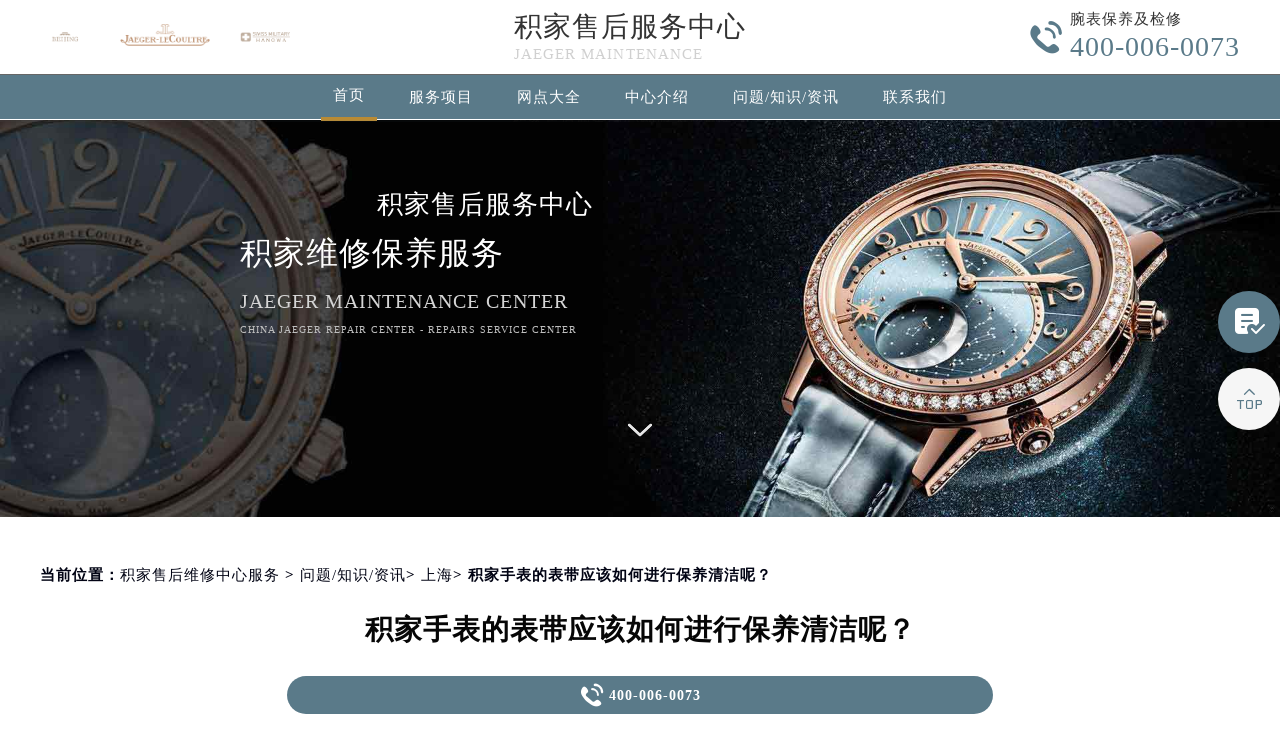

--- FILE ---
content_type: text/html; charset=UTF-8
request_url: http://www.jaegerfw.com/problems/1452.html
body_size: 13189
content:
<!DOCTYPE html>
<html>
<head>
<meta charset="utf-8">
<title>积家手表的表带应该如何进行保养清洁呢？ - | 积家(中国)</title>
<meta name="keywords" content="积家,问题/知识/资讯,上海,问题/知识/资讯" />
<meta name="description" content="积家维修中心分享：全新超薄月相自家机芯腕表搭载FC-702机芯，该机芯完全由积家自主设计、生产和组装。为在24款自家机芯的基础上创造新成员，积家从标志性的月相机芯中吸取灵感。机芯经过重新设计，月相和日期显示分居两侧，且均可通过表冠进行调校。FC-702机芯装饰所有积家自家机芯均具备的著名鱼鳞纹和日内瓦纹。" />
<!--<link rel="profile" href="https://gmpg.org/xfn/11">-->
<link type="image/x-icon" href="/wp-content/themes/Jaeger/assets/images/baidafeili.ico" rel="shortcut icon external nofollow" />
<!-- 禁止百度转码 -->
<meta http-equiv="Cache-Control" content="no-siteapp">
<!--自适应适配声明-->
<meta name="applicable-device"content="pc,mobile">
<meta name="viewport" content="width=device-width,minimum-scale=1.0,maximum-scale=1.0,user-scalable=no">
<link rel= "stylesheet"  href= "/wp-content/themes/Jaeger/assets/css/iconfont.css"  type= "text/css"  media= "screen"  />
<link rel= "stylesheet"  href= "/wp-content/themes/Jaeger/assets/css/swiper.min.css"  type= "text/css"  media= "screen"  />
<link rel= "stylesheet"  href= "/wp-content/themes/Jaeger/assets/css/index.css"  type= "text/css"  media= "screen"  />
<script src="/wp-content/themes/Jaeger/assets/js/jquery1.7.2.js" type="text/javascript" charset="utf-8"></script>
<script type="text/javascript" src="/wp-content/themes/Jaeger/assets/js/touchslide.js"></script>
<script type="text/javascript" src="/wp-content/themes/Jaeger/assets/js/superslide.js"></script>
<script type="text/javascript" src="/wp-content/themes/Jaeger/assets/js/zhengli.js"></script>
<script src="/wp-content/themes/Jaeger/assets/js/swiper.min.js" type="text/javascript" charset="utf-8"></script>
</head>
<body>
<header class="header">
<div class="top"> 
	<div class="w1200 flex df czjz wrap">
        <div class="top_cen flex czjz">
            <img src="/skin/Fine/images/pp_tp_siwoqicai.png" alt="积家售后维修服务中心" title="积家售后维修服务中心">
            <a href="/"><img src="/wp-content/themes/Jaeger/assets/images/logo/pp_tp_baida.png" title="积家售后维修服务中心" alt="积家售后维修服务中心" /></a>
            <img src="/skin/Fine/images/pp_tp_ruishicai.png" alt="积家售后维修服务中心" title="积家售后维修服务中心">
        </div>
        <div class="top_fl flex wrap column">
            <h1 class="mdsize"><a href="http://www.jaegerfw.com/" class="mdsize" title="积家售后维修中心服务">积家售后服务中心</a></h1>
            <p class="smsize">Jaeger maintenance</p>
        </div>
    	<div class="topflone1 flex czjz sjshow">
            <span class="icon iconfont">&#xe653;</span>
            <p class="pcshow">菜单</p>
        </div>
        <div class="top_fr flex ydq pcshow">
            <div class="top_frty flex spjz czjz wrap">
            	<div class="top_frtya">
               	<span class="hrefTel icon iconfont top_fr001">&#xe6dc;</span>
                </div>
                <div class="top_frtyb flex wrap column">
					<p class="smsize">腕表保养及检修</p><span class="mdsize showTel">400-006-0073</span> 
                </div>
            </div>
        </div>
    </div>
</div>
<!--导航-->
<div class="nav">
    <ul class="nav_ul w1200 flex spjz czjz wrap" id="nav_ul_smy">
      	<li id="nav_img_smy">
			<a href="/" class="flex spjz czjz wrap">
				<img src="/skin/Fine/images/pp_tp_siwoqicai.png" alt="积家售后维修服务中心" title="积家售后维修服务中心">
				<img src="/wp-content/themes/Jaeger/assets/images/logo/pp_tp_baidabai.png" title="积家售后维修服务中心" alt="积家售后维修服务中心">
				<img src="/skin/Fine/images/pp_tp_ruishicai.png" alt="积家售后维修服务中心" title="积家售后维修服务中心">
			</a>
		</li>
        <li class="m"> <a href="/" class="nava smsize" title="首页-积家售后服务中心">首页</a> </li>
        <li class="m"> 
        	<a href="http://www.jaegerfw.com/Items/" title="积家手表维修点售后服务中心" class="nava smsize">服务项目</a> 
        </li>
        <li class="m"> 
        	<a href="http://www.jaegerfw.com/Network/" title="积家售后维修服务中心地址" class="nava smsize">网点大全</a></li>
        <li class="m"> 
        	<a href="http://www.jaegerfw.com/problems/75.html" title="中心介绍-积家手表官方售后服务网点" class="nava smsize">中心介绍</a>
        </li>
        <li class="m"> <a href="http://www.jaegerfw.com/Problems/" title="常见问题-积家手表官方维修中心" class="nava smsize">问题/知识/资讯</a> </li>
        <li class="m"> 
        	<a href="http://www.jaegerfw.com/AddressPhone/" title="积家官方售后服务中心" class="nava smsize">联系我们</a> 
        </li>
      <li id="nav_tel_smy"><a class="smsize hrefTel showTel">400-006-0073</a></li>
    </ul>
    <div class="clear"></div>
</div>
<!--服务提示开始-->
    <div class="topbtm">
        <div class="topbtmcon flex df czjz">
            <div class=""></div>
            <a href="#visit_process_list_outter" title="积家手表维修点售后服务中心"><p class="smsize">积家售后服务中心竭诚为您服务！</p></a>
            <span class="iconfont gbtopbtm"></span>
        </div>
    </div>     
    <!--服务提示结束-->
	<div class="clear"></div>
</header>
<!--banner图-->
<div class="banner">
    <ul class="pic">
    	<li> 
            <div class="sjpcimg">
            	<img src="/wp-content/themes/Jaeger/assets/images/banner.jpg" alt="积家手表维修点售后服务中心" title="积家维修服务中心"/>
                <img src="/wp-content/themes/Jaeger/assets/images/bannersj.jpg" alt="积家手表维修点售后服务中心" title="积家维修服务中心"/>
            </div>
            <div class="w1200">
                <div class="ban_info">
                    <div class="ban_info_top">
                        <strong class="bjb">积家售后服务中心</strong>
                        <p> <span>积家维修保养服务</span> <span class="sjshow">Jaeger maintenance center</span> <span class="pcshow">China Jaeger repair center - Repairs service center </span> </p>
                    </div>
                </div>
            </div>
        </li>
    </ul>
    <a href="#p01" class="xjtwrap">
        <img src="/wp-content/themes/Jaeger/assets/images/xjt.png" class="xjt" alt="积家官方售后服务中心" title="积家维修服务中心"/>
    </a>
</div>
<!-- 导航 -->
<div class="dhwrap">
    <div class="dhcon flex czjz column">
        <div class="topcenimgwrap flex spjz czjz wrap">
			<img src="/skin/Fine/images/pp_tp_siwoqicai.png" title="积家售后维修服务中心" alt="积家售后维修服务中心"/>
            <img src="/wp-content/themes/Jaeger/assets/images/logo/pp_tp_baida.png" alt="积家售后维修服务中心" title="积家售后维修服务中心"/>
			<img src="/skin/Fine/images/pp_tp_ruishicai.png" title="积家售后维修服务中心" alt="积家售后维修服务中心"/>
        </div>
        <div class="navrel">
            <!-- Swiper -->
            <div class="swiper-jx swiper-nav">
                <div class="swiper-wrapper">
                    <div class="swiper-slide">
                        <a href="http://www.jaegerfw.com/Items/" title="积家售后服务中心">
                            <div class="jximgwrap">
                                <img src="/wp-content/themes/Jaeger/assets/images/d1.jpg" alt="服务项目-积家手表维修点售后服务中心" title="服务项目-积家售后服务中心">
                            </div>
                            <h3>服务项目</h3>
                        </a>
                    </div>
                    <div class="swiper-slide">
                        <a href="http://www.jaegerfw.com/Network/" title="积家售后服务中心">
                            <div class="jximgwrap">
                                <img src="/wp-content/themes/Jaeger/assets/images/d3.jpg" alt="网点大全-积家售后维修服务中心地址" title="网点大全-积家售后服务中心">
                            </div>
                            <h3>网点大全</h3>
                        </a>
                    </div>
                    <div class="swiper-slide">
                        <a href="http://www.jaegerfw.com/Problems/" title="常见问题-积家售后服务中心">
                            <div class="jximgwrap">
                                <img src="/wp-content/themes/Jaeger/assets/images/d4.jpg" alt="常见问题-积家官方售后服务中心" title="常见问题-积家售后服务中心">
                            </div>
                            <h3>知识/资讯</h3>
                        </a>
                    </div>
                    <div class="swiper-slide">
                        <a href="http://www.jaegerfw.com/problems/75.html" title="中心介绍-积家售后服务中心">
                            <div class="jximgwrap">
                                <img src="/wp-content/themes/Jaeger/assets/images/d2.jpg" alt="中心介绍-积家官方售后服务中心" title="中心介绍-积家售后服务中心">
                            </div>
                            <h3>中心介绍</h3>
                        </a>
                    </div>
                    <div class="swiper-slide">
                        <a href="http://www.jaegerfw.com/AddressPhone/" title="积家客户服务中心">
                            <div class="jximgwrap">
                                <img src="/wp-content/themes/Jaeger/assets/images/d3.jpg" alt="积家维修中心" title="积家客户服务中心">
                            </div>
                            <h3>联系我们</h3>
                        </a>
                    </div>
                </div>
                <!-- Add Pagination -->
                <div class="swiper-pagination"></div>
            </div>
            <div class="navinfoo">
                <div class="navone">
                    <a href="http://www.jaegerfw.com/" class="smsize" title="首页-积家维修服务中心">首页</a>
                    <a href="http://www.jaegerfw.com/bjwxzx/" class="flex czjz smsize" title="北京积家维修服务中心">北京积家维修服务中心</a>
                    <a href="http://www.jaegerfw.com/shwxzx/" class="flex czjz smsize" title="上海积家维修服务中心">上海积家维修服务中心</a>
                    <a href="http://www.jaegerfw.com/gzwxzx/" class="flex czjz smsize" title="广州积家维修服务中心">广州积家维修服务中心</a>
                    <a href="http://www.jaegerfw.com/szwxzx/" class="flex czjz smsize" title="深圳积家维修服务中心">深圳积家维修服务中心</a>
                    <a href="http://www.jaegerfw.com/tjwxzx/" class="flex czjz smsize" title="天津积家维修服务中心">天津积家维修服务中心</a>
                    <a href="http://www.jaegerfw.com/cdwxzx/" class="flex czjz smsize" title="成都积家维修服务中心">成都积家维修服务中心</a>
                </div>
                <div class="navone">
                    <h3>营业时间</h3>
                    <span>客服：7:00-22:00</span>
                    <span>门店：09:00-19:30</span>
                </div>
                <div class="navone">
                    <a href="/AddressPhone/" title="积家售后服务中心">联系我们</a>
                    <a href="tel:4000060073" rel="nofollow" class="hrefTel showTel"  title="400-006-0073-积家售后服务中心">400-006-0073</a>
                </div>
            </div>
            <div class="gylj flex czjz spjz">
                <a href="javascript:void(0)" rel="nofollow" class="showzjtc" title="在线预约-积家手表维修点售后服务中心">在线预约</a>
                <a href="http://www.jaegerfw.com/Items/" title="积家手表维修点售后服务中心">探索更多</a>
            </div>
        </div>
        <img src="/wp-content/themes/Jaeger/assets/images/gb.png" class="gbnav" alt="积家售后服务中心" title="积家手表官方售后服务"/>
    </div>
</div>
<div class="clear" id="p01"></div>
<script src="/wp-content/themes/Jaeger/assets/js/head.js" type="text/javascript" charset="utf-8"></script><!--当前位置-->
<link rel="stylesheet" type="text/css" href="/wp-content/themes/Jaeger/assets/css/jquery.fancybox.min.css">
<div class="cjwt04 w1200 flex czjz wrap">
	<div class="p06 smsize">
    	<!--position--> 
		当前位置：<a href="http://www.jaegerfw.com" title="积家售后维修中心服务">积家售后维修中心服务</a> 	&gt;   
		<a href="http://www.jaegerfw.com/problems/">问题/知识/资讯</a>&gt; <a href="http://www.jaegerfw.com/problems/shanghai/">上海</a>&gt; 积家手表的表带应该如何进行保养清洁呢？   
    </div>
</div> 
<div class="wzy w1200 flex spjz czjz wrap column">
	<h1 class="mdsize">积家手表的表带应该如何进行保养清洁呢？</h1>
</div>
<div class="wzy02 flex df czjz wrap w1200">
	<div class="wzy02a flex df czjz wrap">
    	<div class="wzy02a01 flex df czjz wrap">
            <img src="/skin/Fine/images/pp_tp_siwoqicai.png" title="积家售后维修服务中心" alt="积家售后维修服务中心"/>
        	<img src="/wp-content/themes/Jaeger/assets/images/logo/pp_tp_baida.png" alt="积家售后服务中心" title="积家售后服务中心"/>
            <img src="/skin/Fine/images/pp_tp_ruishicai.png" title="积家售后维修服务中心" alt="积家售后维修服务中心"/>
        </div>
        <p class="wzy02a02 smsize">
        	&nbsp; &nbsp; 积家维修中心分享：全新超薄月相自家机芯腕表搭载FC-702机芯，该机芯完全由积家自主设计、生产和组装。为在24款自家机芯的基础上创造新成员，积家从标志性的月相机芯中吸取灵感。机芯经过重新设计，…        </p>
    </div>
    <div class="wzy02b flex df czjz wrap">
    	<div class="wzy02b01 flex spjz czjz wrap">
        	<div class="wzy02b01a flex spjz czjz wrap">
            	<img src="/wp-content/themes/Jaeger/assets/images/d11.png" />
            </div>
            <span class="smsize">            601 次</span>
        </div>
        <div class="wzy02b02 flex spjz czjz wrap">
        	<div class="wzy02b02a flex spjz czjz wrap icon iconfont">
            	&#xe600;
            </div>
            <span class="smsize">2022-10-26</span>
        </div>
    </div>
</div>
<div class="p05lis flex df wrap w1200">
    <div class="p05lis_a">  
        <div class="p05lis_a01 flex czjz wrap smsize wenzhang">
        	<p>&nbsp; &nbsp; <a href="http://www.jaegerfw.com" target="_blank" rel="noopener"><strong><span class='wp_keywordlink'><a href="http://www.jaegerfw.com/" title="积家维修" target="_blank">积家维修</a></span>中心</strong></a>分享：全新超薄月相自家机芯腕表搭载FC-702机芯，该机芯完全由积家自主设计、生产和组装。为在24款自家机芯的基础上创造新成员，积家从标志性的月相机芯中吸取灵感。机芯经过重新设计，月相和日期显示分居两侧，且均可通过表冠进行调校。FC-702机芯装饰所有积家自家机芯均具备的著名鱼鳞纹和日内瓦纹。<br />
&nbsp;&nbsp;&nbsp;&nbsp;&nbsp;&nbsp;&nbsp;&nbsp;1.当皮表带久了，除了会产生异味外，变硬也是常见的问题。若表带长时间处于潮湿的环境下会加速它的硬化速度，身上的汗液也会侵蚀皮质，让表带变形、硬化甚至断裂。因此除了平时保养外，在表带硬化时不要去掰它，去更换一个表带是明智的选择。何乐而不为呢。</p>
<p>
	&nbsp;&nbsp;&nbsp;&nbsp;&nbsp;&nbsp;&nbsp;&nbsp;2.用牙刷沾上一点肥皂水，反复刷洗脏污之处，再用一块干净的布擦擦就行了。为避免肥皂水进入手表带内，整个过程最好在一分钟内完成。此外我们可在表带上涂些皮革油，皮革油对表带有保护效果，可以使我们的表带不受到腐蚀。
</p>
<p style="text-align:center;">
	<img decoding="async" loading="lazy" src="/wp-content/uploads/2022/10/20221026140922_31538.jpg" alt="积家手表的表带应该如何进行保养清洁呢（图）" width="677" height="593" title="积家手表的表带应该如何进行保养清洁呢（图）" align="" />
</p>
<p>&nbsp;&nbsp;&nbsp;&nbsp;&nbsp;&nbsp;&nbsp;&nbsp;3.戴着舒适是皮带最吸引人的地方，但保养不易也是一烦。建议消费者在冬天才戴皮带，夏天或运动后都容易出汗，能不戴就不戴，若真要配戴也要将汗擦干再戴上，以延长皮表带的使用期限，此外，皮带表的配戴本身就是一个不断磨损拉扯的过程，如果能好好保护的话自然能戴更长的时间。<br />
&nbsp; &nbsp; &nbsp; &nbsp; 通过以上内容想必大家也都了解到了积家手表的处理方法，若是大家想进一步了解积家手表更多维修保养的知识，可以拨打我们的积家维修中心的服务热线进行咨询。同时积家维修中心人员也将竭诚为您服务！</p>
            <!--腕表时光公众号-->
            <div class="gzh">
                <img src="http://gonggong.rjzbfw.com/images/wtzzz/gz/wtzzzbaigg.png" title="腕表时光，一站式腕表服务平台！服务涵盖售后、保养、定制、回收与买卖。" alt="腕表时光，一站式腕表服务平台！服务涵盖售后、保养、定制、回收与买卖。">
            </div>
            <div class="wzy03 flex czjz wrap column">
            	<h3 class="mdsize">积家服务中心</h3>
                <div class="ghpjzzy01">
                    <span>&nbsp;</span>
                </div>
                <p class="smsize">
                	<span class="smsize">本文tag：&nbsp;</span><span class="smsize"><a href="http://www.jaegerfw.com/tag/patekwatch/" rel="tag">积家</a></span><br />
                    <a href="http://www.jaegerfw.com/bjwxzx/" title="点此进入北京积家售后服务中心详情页">北京积家售后服务中心</a>服务地址：北京市朝阳区维修保养服务中心<br />
                    <a href="http://www.jaegerfw.com/bjwxzx/" title="点此进入北京积家售后服务中心详情页">北京积家售后服务中心</a>服务地址：北京市东城区维修保养服务中心<br />
                    <a href="http://www.jaegerfw.com/shwxzx/" title="点此进入上海积家售后服务中心详情页">上海积家售后服务中心</a>服务地址：上海市徐汇区维修保养服务中心<br />
                    <a href="http://www.jaegerfw.com/shwxzx/" title="点此进入上海积家售后服务中心详情页">上海积家售后服务中心</a>服务地址：上海市徐汇区维修保养服务中心<br />
                    <a href="http://www.jaegerfw.com/gzwxzx/" title="点此进入广州积家售后服务中心详情页">广州积家售后服务中心</a>服务地址：广州市天河区保养服务中心<br />
                    <a href="http://www.jaegerfw.com/szwxzx/" title="点此进入深圳积家售后服务中心详情页">深圳积家售后服务中心</a>服务地址：深圳市罗湖区保养服务中心<br />
                    <a href="http://www.jaegerfw.com/tjwxzx/" title="点此进入天津积家售后服务中心详情页">天津积家售后服务中心</a>服务地址：天津市和平区维修保养服务中心<br />
                    <a href="http://www.jaegerfw.com/cdwxzx/" title="点此进入成都积家售后服务中心详情页">成都积家售后服务中心</a>服务地址：成都市锦江区维修中心<br />服务专线：<a href="tel:4000060073" rel="nofollow" class="hrefTel smsize"><font class="smsize showTel">400-006-0073</font></a><br />本页链接：<a href="http://www.jaegerfw.com/problems/1452.html" class="hrefTel smsize">http://www.jaegerfw.com/problems/1452.html</a>
                </p>
            </div>
            <div class="clear"></div>
            <div class="zr_06b_ac">
                <div class="zr_06b_ac_a smsize">上一篇: <a href="http://www.jaegerfw.com/problems/1448.html" rel="prev">积家手表的日常佩戴注意事项有哪些呢？</a></div>
                <div class="zr_06b_ac_a smsize">下一篇: <a href="http://www.jaegerfw.com/problems/1455.html" rel="next">积家手表维修时候的清洗方法有哪些呢？</a></div>
            </div>
			<!--相关文章推荐开始-->
<div class="more-from-cat"><h3>相关文章</h3><ul><li><a href="http://www.jaegerfw.com/problems/shanghai/15143.html" title="积家一个月误差5分钟">积家一个月误差5分钟</a></li><li><a href="http://www.jaegerfw.com/problems/shanghai/15103.html" title="积家表盘生锈处理方法是什么">积家表盘生锈处理方法是什么</a></li><li><a href="http://www.jaegerfw.com/problems/shanghai/15064.html" title="积家腕表脏了解决方法">积家腕表脏了解决方法</a></li><li><a href="http://www.jaegerfw.com/problems/shanghai/15038.html" title="积家手表进灰了如何处理">积家手表进灰了如何处理</a></li><li><a href="http://www.jaegerfw.com/problems/shanghai/15027.html" title="积家表带掉色解决办法盘点">积家表带掉色解决办法盘点</a></li><li><a href="http://www.jaegerfw.com/problems/shanghai/15004.html" title="积家手表脏了是什么原因">积家手表脏了是什么原因</a></li><li><a href="http://www.jaegerfw.com/problems/shanghai/14973.html" title="积家手表表壳有划痕处理方法详解">积家手表表壳有划痕处理方法详解</a></li><li><a href="http://www.jaegerfw.com/problems/shanghai/14939.html" title="积家手表偷停处理技巧大全">积家手表偷停处理技巧大全</a></li><li><a href="http://www.jaegerfw.com/problems/shanghai/14912.html" title="积家手表表针不走了解决方法大全">积家手表表针不走了解决方法大全</a></li><li><a href="http://www.jaegerfw.com/problems/shanghai/14874.html" title="积家手表进水了解决方法深度解析">积家手表进水了解决方法深度解析</a></li></ul></div><!--相关文章推荐结束-->        </div>
    </div>
    <div class="p05lis_b">
    <div class="p05lis_byu flex spjz czjz wrap p05lis_bqieyu">
    	<div class="p05lis_ba smsize flex spjz czjz wrap"><div class="p05lis_baa flex spjz czjz wrap"><img src="/wp-content/themes/Jaeger/assets/images/bai02.png" /></div>积家保养</div>
        <div id="tab01s-container" class="swiper-container">
            <ul class="tab-bd swiper-wrapper">
                <li class="swiper-slide">  
                    <h3 class="p05la flex spjz czjz wrap smsize"><a href="http://www.jaegerfw.com/bjwxzx/" title="北京积家售后服务中心">北京积家售后服务中心</a></h3>
                    <div class="p05lis_bb"><a href="/bjwxzx/"><img src="/wp-content/themes/Jaeger/assets/images/bai02.jpg" title="北京积家售后服务中心" alt="北京积家售后指定维修中心" /></a></div>
                    <p class="p05lb smsize">北京积家售后服务中心位于北京市东城区维修保养服务中心，是积家维修保养服务网点,中心技师均接受国际化标准的职业培训....<a href="/bjwxzx/" class="smsize" title="点击查看北京积家售后服务中心">详情 &gt;</a></p> 
                </li>
                <li class="swiper-slide">
                    <h3 class="p05la flex spjz czjz wrap smsize"><a href="http://www.jaegerfw.com/shwxzx/" title="上海积家售后服务中心">上海积家售后服务中心</a></h3>
                    <div class="p05lis_bb"><a href="/shwxzx/"><img src="/wp-content/themes/Jaeger/assets/images/bai02.jpg" title="上海积家售后服务中心" alt="上海积家售后指定维修中心" /></a></div>
                    <p class="p05lb smsize">上海积家售后服务中心位于上海市徐汇区维修保养服务中心，是积家维修保养服务网点,中心技师均接受国际化标准的职业培训....<a href="/shwxzx/" class="smsize" title="点击查看上海积家售后服务中心">详情 &gt;</a></p> 
                </li>
                <li class="swiper-slide">
                    <h3 class="p05la flex spjz czjz wrap smsize"><a href="http://www.jaegerfw.com/gzwxzx/" title="广州积家售后服务中心">广州积家售后服务中心</a></h3>
                    <div class="p05lis_bb"><a href="/gzwxzx/"><img src="/wp-content/themes/Jaeger/assets/images/bai02.jpg" title="广州积家售后服务中心" alt="广州积家售后指定维修中心" /></a></div>
                    <p class="p05lb smsize">广州积家售后服务中心位于广州市天河区保养服务中心，是积家维修保养服务网点,中心技师均接受国际化标准的职业培训....<a href="/gzwxzx/" class="smsize" title="点击查看广州积家售后服务中心">详情 &gt;</a></p> 
                </li>
                <li class="swiper-slide">
                    <h3 class="p05la flex spjz czjz wrap smsize"><a href="http://www.jaegerfw.com/szwxzx/" title="深圳积家售后服务中心">深圳积家售后服务中心</a></h3>
                    <div class="p05lis_bb"><a href="/szwxzx/"><img src="/wp-content/themes/Jaeger/assets/images/bai02.jpg" title="深圳积家售后服务中心" alt="深圳积家售后指定维修中心" /></a></div>
                    <p class="p05lb smsize">深圳积家售后服务中心位于深圳市罗湖区保养服务中心，是积家维修保养服务网点,中心技师均接受国际化标准的职业培训....<a href="/szwxzx/" class="smsize" title="点击查看深圳积家售后服务中心">详情 &gt;</a></p> 
                </li>
                <li class="swiper-slide">
                    <h3 class="p05la flex spjz czjz wrap smsize"><a href="http://www.jaegerfw.com/tjwxzx/" title="天津积家售后服务中心">天津积家售后服务中心</a></h3>
                    <div class="p05lis_bb"><a href="/tjwxzx/"><img src="/wp-content/themes/Jaeger/assets/images/bai02.jpg" title="天津积家售后服务中心" alt="天津积家售后指定维修中心" /></a></div>
                    <p class="p05lb smsize">天津积家售后服务中心位于天津市和平区维修保养服务中心，是积家维修保养服务网点,中心技师均接受国际化标准的职业培训....<a href="/tjwxzx/" class="smsize" title="点击查看天津积家售后服务中心">详情 &gt;</a></p> 
                </li>
                <li class="swiper-slide">
                    <h3 class="p05la flex spjz czjz wrap smsize"><a href="http://www.jaegerfw.com/cdwxzx/" title="成都积家售后服务中心">成都积家售后服务中心</a></h3>
                    <div class="p05lis_bb"><a href="/cdwxzx/"><img src="/wp-content/themes/Jaeger/assets/images/bai02.jpg" title="成都积家售后服务中心" alt="成都积家售后指定维修中心" /></a></div>
                    <p class="p05lb smsize">成都积家售后服务中心位于成都市锦江区维修中心，是积家维修保养服务网点,中心技师均接受国际化标准的职业培训....<a href="/cdwxzx/" class="smsize" title="点击查看成都积家售后服务中心">详情 &gt;</a></p> 
                </li>
            </ul>  
        </div>
        <div class="p05lbyu">
            <div class="tab-hd">
                <div class="p05lg flex df czjz wrap tab01s">
                    <a href="http://www.jaegerfw.com/bjwxzx/" class="smsize on" title="北京积家售后服务中心">北京</a>
                    <a href="http://www.jaegerfw.com/shwxzx/" class="smsize" title="上海积家售后服务中心">上海</a>
                    <a href="http://www.jaegerfw.com/gzwxzx/" class="smsize" title="广州积家售后服务中心">广州</a>
                    <a href="http://www.jaegerfw.com/szwxzx/" class="smsize" title="深圳积家售后服务中心">深圳</a>
                    <a href="http://www.jaegerfw.com/tjwxzx/" class="smsize" title="天津积家售后服务中心">天津</a>
                    <a href="http://www.jaegerfw.com/cdwxzx/" class="smsize" title="成都积家售后服务中心">成都</a>
                </div>   
            </div>
        </div>
        <script type="text/javascript">
        	$(function () {
			  //swiperTab 是你导航的className,active是你当前状态的className
				//$('.tab01s > .p05lg > a').eq(0).addClass('on');
				//tabs('.tab01s > .p05lg > a','#tab01s-container','on');
				
				var tabsSwiper888 = new Swiper('#tab01s-container', {
					speed: 500,
					autoHeight: true,
					on: {
						slideChangeTransitionStart: function() {
							$(".tab01s .on").removeClass('on');
							$(".tab01s a").eq(this.activeIndex).addClass('on');
						}
					}
				})
				$(".tab01s a").on('click', function(e) {
					e.preventDefault()
					$(".tab01s .on").removeClass('on')
					$(this).addClass('on')
					tabsSwiper888.slideTo($(this).index())
				})
				
				
			});
        </script>
    </div>
    <div class="p05lis_byu flex spjz czjz wrap">
        <div class="p05lis_ba smsize flex spjz czjz wrap"><div class="p05lis_baa flex spjz czjz wrap"><img src="/wp-content/themes/Jaeger/assets/images/bai02.png" /></div>推荐阅读</div> 
        
        <div class="bai03_sideMenu bai03" id="bai03_sideMen002">
        	                <h3 class="bai03_sideh3 smsize flex df czjz wrap"><div class="bai03_bdspan smsize flex spjz czjz wrap"><span class="smsize">1</span></div><div class="bai03_bdspana smsize"><a href="http://www.jaegerfw.com/problems/beijing/2110.html" title="积家手表表壳出现划痕的处理方法是什么！" class="smsize">积家手表表壳出现划痕的处理方法是什么！</a></div><em></em></h3>
                <div class="bai03_sideMenuaa">
                    <div class="p05lis_bb"><img src="http://www.jaegerfw.com/wp-content/uploads/2023/07/03-3.jpg" title="积家手表表壳出现划痕的处理方法是什么！" alt="积家手表表壳出现划痕的处理方法是什么！" /></div>
                    <div class="bai03_sideMenuaa_a smsize">
	积家维修中心分享：“积家手表表壳出现划痕的处理方法是什么！”。积家手表其产品以高品质、高性能、高技术含量、高安全性能著称，备受消费者的青......<a href="http://www.jaegerfw.com/problems/beijing/2110.html" title="积家手表表壳出现划痕的处理方法是什么！" class="smsize">详情 &gt;</a></div>
                </div>
                            <h3 class="bai03_sideh3 smsize flex df czjz wrap"><div class="bai03_bdspan smsize flex spjz czjz wrap"><span class="smsize">2</span></div><div class="bai03_bdspana smsize"><a href="http://www.jaegerfw.com/problems/beijing/2060.html" title="积家手表进水解决方案有什么？" class="smsize">积家手表进水解决方案有什么？</a></div><em></em></h3>
                <div class="bai03_sideMenuaa">
                    <div class="p05lis_bb"><img src="http://www.jaegerfw.com/wp-content/uploads/2023/06/03.jpg" title="积家手表进水解决方案有什么？" alt="积家手表进水解决方案有什么？" /></div>
                    <div class="bai03_sideMenuaa_a smsize">
	积家维修中心分享：“积家手表进水解决方案有什么？”。作为一家知名的手表品牌，积家一直以来都以其高品质的产品受到消费者的喜爱。但是，即便是......<a href="http://www.jaegerfw.com/problems/beijing/2060.html" title="积家手表进水解决方案有什么？" class="smsize">详情 &gt;</a></div>
                </div>
                            <h3 class="bai03_sideh3 smsize flex df czjz wrap"><div class="bai03_bdspan smsize flex spjz czjz wrap"><span class="smsize">3</span></div><div class="bai03_bdspana smsize"><a href="http://www.jaegerfw.com/problems/75.html" title="积家维修保养服务中心介绍 | 积家" class="smsize">积家维修保养服务中心介绍 | 积家</a></div><em></em></h3>
                <div class="bai03_sideMenuaa">
                    <div class="p05lis_bb"><img src="http://www.jaegerfw.com/wp-content/uploads/2021/10/bai005.jpg" title="积家维修保养服务中心介绍 | 积家" alt="积家维修保养服务中心介绍 | 积家" /></div>
                    <div class="bai03_sideMenuaa_a smsize">




 
 


积家  维修服务中心 







积家  












积家从来没有改变世界，而是把它留给佩戴它的人。
积家 will never change the world.......<a href="http://www.jaegerfw.com/problems/75.html" title="积家维修保养服务中心介绍 | 积家" class="smsize">详情 &gt;</a></div>
                </div>
                            <h3 class="bai03_sideh3 smsize flex df czjz wrap"><div class="bai03_bdspan smsize flex spjz czjz wrap"><span class="smsize">4</span></div><div class="bai03_bdspana smsize"><a href="http://www.jaegerfw.com/problems/1536.html" title="积家手表进水不走怎么办？" class="smsize">积家手表进水不走怎么办？</a></div><em></em></h3>
                <div class="bai03_sideMenuaa">
                    <div class="p05lis_bb"><img src="http://www.jaegerfw.com/wp-content/uploads/2022/11/7-1.jpg" title="积家手表进水不走怎么办？" alt="积家手表进水不走怎么办？" /></div>
                    <div class="bai03_sideMenuaa_a smsize">　　一个喜欢长期使用的东西，除了习惯之外，一般人们对它都非常喜爱。正如我们现在人手一部手机一样，还有很多人喜欢带着表去旅行，但是又害怕手......<a href="http://www.jaegerfw.com/problems/1536.html" title="积家手表进水不走怎么办？" class="smsize">详情 &gt;</a></div>
                </div>
                            <h3 class="bai03_sideh3 smsize flex df czjz wrap"><div class="bai03_bdspan smsize flex spjz czjz wrap"><span class="smsize">5</span></div><div class="bai03_bdspana smsize"><a href="http://www.jaegerfw.com/problems/shenzhen/1792.html" title="积家手表机芯保养方法（手表机芯正确保养方法）" class="smsize">积家手表机芯保养方法（手表机芯正确保养方法）</a></div><em></em></h3>
                <div class="bai03_sideMenuaa">
                    <div class="p05lis_bb"><img src="http://www.jaegerfw.com/wp-content/uploads/2023/03/20220412142946.jpg" title="积家手表机芯保养方法（手表机芯正确保养方法）" alt="积家手表机芯保养方法（手表机芯正确保养方法）" /></div>
                    <div class="bai03_sideMenuaa_a smsize">积家维修中心分享：“积家手表机芯保养方法（手表机芯正确保养方法）”。手表发挥着精准计时的功能，精美手表的每次亮相都不会让表迷们所失望，流动......<a href="http://www.jaegerfw.com/problems/shenzhen/1792.html" title="积家手表机芯保养方法（手表机芯正确保养方法）" class="smsize">详情 &gt;</a></div>
                </div>
                            <h3 class="bai03_sideh3 smsize flex df czjz wrap"><div class="bai03_bdspan smsize flex spjz czjz wrap"><span class="smsize">6</span></div><div class="bai03_bdspana smsize"><a href="http://www.jaegerfw.com/problems/zhengzhou/2048.html" title="积家手表进入灰尘的维护方法（处理办法）" class="smsize">积家手表进入灰尘的维护方法（处理办法）</a></div><em></em></h3>
                <div class="bai03_sideMenuaa">
                    <div class="p05lis_bb"><img src="http://www.jaegerfw.com/wp-content/uploads/2023/06/20230618093936435.jpg" title="积家手表进入灰尘的维护方法（处理办法）" alt="积家手表进入灰尘的维护方法（处理办法）" /></div>
                    <div class="bai03_sideMenuaa_a smsize">
	 积家维修中心分享下：“积家手表进入灰尘的维护方法（处理办法）”。积家手表外观多样化，超受大众喜欢。手表盘是指手表上的刻度盘，用于显示相关......<a href="http://www.jaegerfw.com/problems/zhengzhou/2048.html" title="积家手表进入灰尘的维护方法（处理办法）" class="smsize">详情 &gt;</a></div>
                </div>
                            <h3 class="bai03_sideh3 smsize flex df czjz wrap"><div class="bai03_bdspan smsize flex spjz czjz wrap"><span class="smsize">7</span></div><div class="bai03_bdspana smsize"><a href="http://www.jaegerfw.com/problems/xiamen/2304.html" title="积家手表表带生锈怎么办？（积家手表去除锈迹的四种方法）" class="smsize">积家手表表带生锈怎么办？（积家手表去除锈迹的四种方法）</a></div><em></em></h3>
                <div class="bai03_sideMenuaa">
                    <div class="p05lis_bb"><img src="http://www.jaegerfw.com/wp-content/uploads/2023/09/03-3.jpg" title="积家手表表带生锈怎么办？（积家手表去除锈迹的四种方法）" alt="积家手表表带生锈怎么办？（积家手表去除锈迹的四种方法）" /></div>
                    <div class="bai03_sideMenuaa_a smsize">
	积家维修中心分享：“积家手表表带生锈怎么办？（积家手表去除锈迹的四种方法）”。积家手表作为一个高端手表品牌，在市场上备受关注。然而，即使......<a href="http://www.jaegerfw.com/problems/xiamen/2304.html" title="积家手表表带生锈怎么办？（积家手表去除锈迹的四种方法）" class="smsize">详情 &gt;</a></div>
                </div>
                            <h3 class="bai03_sideh3 smsize flex df czjz wrap"><div class="bai03_bdspan smsize flex spjz czjz wrap"><span class="smsize">8</span></div><div class="bai03_bdspana smsize"><a href="http://www.jaegerfw.com/problems/3072.html" title="积家手表走时不准应该怎么办?(走时不准的处理方法)" class="smsize">积家手表走时不准应该怎么办?(走时不准的处理方法)</a></div><em></em></h3>
                <div class="bai03_sideMenuaa">
                    <div class="p05lis_bb"><img src="http://www.jaegerfw.com/wp-content/uploads/2024/04/1683792576801.png" title="积家手表走时不准应该怎么办?(走时不准的处理方法)" alt="积家手表走时不准应该怎么办?(走时不准的处理方法)" /></div>
                    <div class="bai03_sideMenuaa_a smsize">
	积家售后服务中心为您分享：“积家手表走时不准应该怎么办?(走时不准的处理方法)”。积家手表走时不准可能由多种原因引起，针对这一问题，下面为大......<a href="http://www.jaegerfw.com/problems/3072.html" title="积家手表走时不准应该怎么办?(走时不准的处理方法)" class="smsize">详情 &gt;</a></div>
                </div>
                            <h3 class="bai03_sideh3 smsize flex df czjz wrap"><div class="bai03_bdspan smsize flex spjz czjz wrap"><span class="smsize">9</span></div><div class="bai03_bdspana smsize"><a href="http://www.jaegerfw.com/problems/shanghai/3840.html" title="积家腕表刻度意外脱落？专业应对策略在这里" class="smsize">积家腕表刻度意外脱落？专业应对策略在这里</a></div><em></em></h3>
                <div class="bai03_sideMenuaa">
                    <div class="p05lis_bb"><img src="http://www.jaegerfw.com/wp-content/uploads/2024/11/njMgfq4312.jpg" title="积家腕表刻度意外脱落？专业应对策略在这里" alt="积家腕表刻度意外脱落？专业应对策略在这里" /></div>
                    <div class="bai03_sideMenuaa_a smsize">【积家保养】在一个风和日丽的下午，张先生小心翼翼地从抽屉中取出那块承载着岁月记忆的积家手表，正准备调整时间，却惊讶地发现时标仿佛时间的逃......<a href="http://www.jaegerfw.com/problems/shanghai/3840.html" title="积家腕表刻度意外脱落？专业应对策略在这里" class="smsize">详情 &gt;</a></div>
                </div>
                            <h3 class="bai03_sideh3 smsize flex df czjz wrap"><div class="bai03_bdspan smsize flex spjz czjz wrap"><span class="smsize">10</span></div><div class="bai03_bdspana smsize"><a href="http://www.jaegerfw.com/problems/beijing/4096.html" title="积家手表生锈了解决方法大全（有效保养与修复指南）" class="smsize">积家手表生锈了解决方法大全（有效保养与修复指南）</a></div><em></em></h3>
                <div class="bai03_sideMenuaa">
                    <div class="p05lis_bb"><img src="http://www.jaegerfw.com/wp-content/uploads/2025/02/1uSZ94A1Cq.jpg" title="积家手表生锈了解决方法大全（有效保养与修复指南）" alt="积家手表生锈了解决方法大全（有效保养与修复指南）" /></div>
                    <div class="bai03_sideMenuaa_a smsize">【积家售后】在钟表的王国里，积家（JaegerLeCoultre）作为璀璨的明珠，其优雅与精准吸引了无数爱表人士的目光。然而，就像任何珍贵的宝石或艺术品......<a href="http://www.jaegerfw.com/problems/beijing/4096.html" title="积家手表生锈了解决方法大全（有效保养与修复指南）" class="smsize">详情 &gt;</a></div>
                </div>
                            <h3 class="bai03_sideh3 smsize flex df czjz wrap"><div class="bai03_bdspan smsize flex spjz czjz wrap"><span class="smsize">11</span></div><div class="bai03_bdspana smsize"><a href="http://www.jaegerfw.com/problems/guangzhou/4352.html" title="积家发条拧反了处理方法（手表维修的正确步骤与技巧）" class="smsize">积家发条拧反了处理方法（手表维修的正确步骤与技巧）</a></div><em></em></h3>
                <div class="bai03_sideMenuaa">
                    <div class="p05lis_bb"><img src="http://www.jaegerfw.com/wp-content/uploads/2025/03/5dLmve9vn.jpg" title="积家发条拧反了处理方法（手表维修的正确步骤与技巧）" alt="积家发条拧反了处理方法（手表维修的正确步骤与技巧）" /></div>
                    <div class="bai03_sideMenuaa_a smsize">【积家售后】在手表的世界里，积家（JaegerLeCoultre）是众多表迷心中的瑰宝。它不仅代表了瑞士制表工艺的巅峰，更以独特的设计和精准的走时赢得了......<a href="http://www.jaegerfw.com/problems/guangzhou/4352.html" title="积家发条拧反了处理方法（手表维修的正确步骤与技巧）" class="smsize">详情 &gt;</a></div>
                </div>
                    </div>
        <script>
            jQuery("#bai03_sideMen002").slide({titCell:".bai03_sideh3", targetCell:".bai03_sideMenuaa",effect:"slideDown",delayTime:300,trigger:"click"});
        </script>
        <div class="baiqie">
            <div class="baiqie_hd">
                <ul class="p05lis_d flex df czjz wrap">
                	<li class="smsize"><a class="smsize" title="积家维修" alt="积家维修" href="http://www.jaegerfw.com/tag/%e7%a7%af%e5%ae%b6%e7%bb%b4%e4%bf%ae/" target="_blank" rel="noopener noreferrer">积家维修</a></li><li class="smsize"><a class="smsize" title="积家，手表发展史" alt="积家，手表发展史" href="http://www.jaegerfw.com/tag/%e7%a7%af%e5%ae%b6%ef%bc%8c%e6%89%8b%e8%a1%a8%e5%8f%91%e5%b1%95%e5%8f%b2/" target="_blank" rel="noopener noreferrer">积家，手表发展史</a></li><li class="smsize"><a class="smsize" title="积家售后" alt="积家售后" href="http://www.jaegerfw.com/tag/%e7%a7%af%e5%ae%b6%e5%94%ae%e5%90%8e/" target="_blank" rel="noopener noreferrer">积家售后</a></li><li class="smsize"><a class="smsize" title="伯爵，更换表带" alt="伯爵，更换表带" href="http://www.jaegerfw.com/tag/%e4%bc%af%e7%88%b5%ef%bc%8c%e6%9b%b4%e6%8d%a2%e8%a1%a8%e5%b8%a6/" target="_blank" rel="noopener noreferrer">伯爵，更换表带</a></li><li class="smsize"><a class="smsize" title="积家，手表走时不准" alt="积家，手表走时不准" href="http://www.jaegerfw.com/tag/%e7%a7%af%e5%ae%b6%ef%bc%8c%e6%89%8b%e8%a1%a8%e8%b5%b0%e6%97%b6%e4%b8%8d%e5%87%86/" target="_blank" rel="noopener noreferrer">积家，手表走时不准</a></li><li class="smsize"><a class="smsize" title="积家，手表保养" alt="积家，手表保养" href="http://www.jaegerfw.com/tag/%e7%a7%af%e5%ae%b6%ef%bc%8c%e6%89%8b%e8%a1%a8%e4%bf%9d%e5%85%bb/" target="_blank" rel="noopener noreferrer">积家，手表保养</a></li>                </ul>
            </div>
        </div>
        <script type="text/javascript">jQuery(".baiqie").slide({ titCell:".baiqie_hd li",delayTime:200,interTime:3000,autoPlay:true });</script>
    </div>
    <div class="p05lis_byu flex spjz czjz wrap">
        <div class="p05lis_ba smsize flex spjz czjz wrap"><div class="p05lis_baa flex spjz czjz wrap"><img src="/wp-content/themes/Jaeger/assets/images/bai02.png" /></div>随机推荐</div> 
        <div class="tab-hd">
            <ul class="p05lis_bd flex spjz czjz wrap">
            					                	<li><a href="http://www.jaegerfw.com/problems/zhengzhou/12331.html" title="积家手表表针不走了解决方法盘点" class="smsize flex df czjz wrap"><div class="p05lis_bdspan smsize flex spjz czjz wrap"><span class="smsize">1</span></div><div class="p05lis_bdspana smsize">积家手表表针不走了解决方法盘点</div></a></li>
                                	<li><a href="http://www.jaegerfw.com/problems/guiyang/11688.html" title="积家手表外观有划痕解决技巧详解" class="smsize flex df czjz wrap"><div class="p05lis_bdspan smsize flex spjz czjz wrap"><span class="smsize">2</span></div><div class="p05lis_bdspana smsize">积家手表外观有划痕解决技巧详解</div></a></li>
                                	<li><a href="http://www.jaegerfw.com/problems/shanghai/11300.html" title="积家手表走时不准处理方法汇总" class="smsize flex df czjz wrap"><div class="p05lis_bdspan smsize flex spjz czjz wrap"><span class="smsize">3</span></div><div class="p05lis_bdspana smsize">积家手表走时不准处理方法汇总</div></a></li>
                                	<li><a href="http://www.jaegerfw.com/problems/shanghai/14407.html" title="积家手表表壳有划痕处理技巧盘点" class="smsize flex df czjz wrap"><div class="p05lis_bdspan smsize flex spjz czjz wrap"><span class="smsize">4</span></div><div class="p05lis_bdspana smsize">积家手表表壳有划痕处理技巧盘点</div></a></li>
                                	<li><a href="http://www.jaegerfw.com/problems/tianjing/973.html" title="积家手表表镜出现划痕应该怎么解决？" class="smsize flex df czjz wrap"><div class="p05lis_bdspan smsize flex spjz czjz wrap"><span class="smsize">5</span></div><div class="p05lis_bdspana smsize">积家手表表镜出现划痕应该怎么解决？</div></a></li>
                            </ul>
        </div>
    </div>
    <script type="text/javascript">jQuery(".p05lis_byu").slide({ titCell:".tab-hd li",delayTime:200,interTime:3000,autoPlay:true });</script>
</div></div>       
<script language="javascript" src="/wp-content/themes/Jaeger/assets/js/jquery.min.js"></script>
<script language="javascript" src="/wp-content/themes/Jaeger/assets/js/jquery.fancybox.min.js"></script>  <!-- #site-content -->
<div class="top6 flex spjz czjz wrap column">
    <div class="top6cyu">
    	<div class="top7e flex spjz czjz wrap">
        	<h3 class="flex spjz czjz wrap mdsize">轻轻滑动下方栏目探索更多精彩内容</h3>
        </div>
        <div class="top6c flex spjz czjz wrap w1200">
            <!-- Swiper -->
            <div class="swiper-jx swiper-jxyulb">
                <div class="swiper-wrapper">
                    <div class="swiper-slide">
                        <ul class="top6d top6dyu">
                            <li>
                            	<a href="/" class="hrefTel smsize flex df czjz wrap">
                                	<div class="top6dyua flex df czjz wrap">
                                        <img src="/skin/Fine/images/pp_tp_siwoqicai.png" alt="积家手表维修点售后服务中心" title="积家维修服务中心">
                                        <img src="/wp-content/themes/Jaeger/assets/images/logo/pp_tp_baidabai.png" title="积家售后服务中心" alt="积家手表维修点售后服务中心"/>
                                        <img src="/skin/Fine/images/pp_tp_ruishicai.png" title="积家售后维修服务中心" alt="积家手表维修点售后服务中心"/>
                                    </div>
                                    <div class="top6dyub flex czjz wrap">
                                    	<div class="top6dyuba smsize">加入成为真正的钟表收藏家</div>
                                        <div class="top6dyubb smsize">Join a real clock collector.</div>
                                    </div>
                                </a>
                            </li>
                            <li>
                            	<a class="hrefTel smsize flex df czjz wrap">
                                	<div class="top6dyua flex spjz czjz wrap icon iconfont">
                                    	&#xe6dc;
                                    </div>
                                    <div class="top6dyub flex czjz wrap">
       <div class="top6dyuba smsize">总部服务热线</div><div class="top6dyubb mdsize showTel">400-006-0073</div>
                                    </div>
                                </a>
                            </li>
                            <li>
                            	<a href="http://www.jaegerfw.com/Network/" class="smsize flex df czjz wrap" title="积家售后服务中心地址-网点大全">
                                	<div class="top6dyua flex spjz czjz wrap icon iconfont">
                                    	&#xe636;
                                    </div>
                                    <div class="top6dyub flex czjz wrap">
                                    	<div class="top6dyuba smsize">营业时间：</div>
                                        <div class="top6dyubb smsize">门店营业时间：09:00-19:30</div>
                                        <div class="top6dyubb smsize">客服在线时间：8:00-22:00</div>
                                        <div class="top6dyubb smsize">客服及门店节假日不休</div>
                                    </div>
                                </a>
                            </li>
                        </ul>
                    </div>
                    <div class="swiper-slide">
                        <h3 class="smsize"><a href="http://www.jaegerfw.com/" class="smsize">积家中国区服务中心</a></h3>
                        <ul class="top6d">
                        	<li><a href="http://www.jaegerfw.com/bjwxzx/" class="smsize" title="北京积家维修服务中心">北京积家维修服务中心</a></li>
                            <li><a href="http://www.jaegerfw.com/shwxzx/" class="smsize" title="上海积家维修服务中心">上海积家维修服务中心</a></li>
                            <li><a href="http://www.jaegerfw.com/tjwxzx/" class="smsize" title="天津积家维修服务中心">天津积家维修服务中心</a></li>
                            <li><a href="http://www.jaegerfw.com/gzwxzx/" class="smsize" title="广州积家维修服务中心">广州积家维修服务中心</a></li>
                            <li><a href="http://www.jaegerfw.com/szwxzx/" class="smsize" title="深圳积家维修服务中心">深圳积家维修服务中心</a></li>
                            <li><a href="http://www.jaegerfw.com/cdwxzx/" class="smsize" title="成都积家维修服务中心">成都积家维修服务中心</a></li>    
                        </ul>
                    </div>
                </div>
                <!-- Add Pagination -->
                <div class="swiper-pagination"></div>
                <!-- Add Arrows -->
            </div>
        </div>
    </div>
</div>
<div class="top601 flex spjz czjz wrap">
	<div class="top601a flex spjz czjz wrap">
    	<div class="smsize">版权所有: 北京精时恒达钟表有限公司西安分公司 （Jaeger）<a href="http://www.jaegerfw.com/" title="积家维修服务中心">积家售后服务中心</a> Copyright © 2018-2032</div>
		<a class="hrefTel smsize">客户服务热线：400-006-0073</a>
        <!-- <span class="smsize">服务品牌：	<a href="/" title="积家售后维修服务中心"><strong>积家</strong></a>	
<a href="JavaScript:void(0)" title="积家售后维修服务中心-其他服务品牌-劳力士" rel="nofollow">、劳力士、</a>	
<a href="JavaScript:void(0)" title="积家售后维修服务中心-其他服务品牌-百达翡丽" rel="nofollow">百达翡丽、</a>	
<a href="JavaScript:void(0)" title="积家售后维修服务中心-其他服务品牌-江诗丹顿" rel="nofollow">江诗丹顿、</a>	
<a href="JavaScript:void(0)" title="积家售后维修服务中心-其他服务品牌-卡地亚" rel="nofollow">卡地亚、</a>	
<a href="JavaScript:void(0)" title="积家售后维修服务中心-其他服务品牌-积家" rel="nofollow">积家、</a>
<a href="JavaScript:void(0)" title="积家售后维修服务中心-其他服务品牌-宝珀" rel="nofollow">宝珀、</a>
<a href="JavaScript:void(0)" title="积家售后维修服务中心-其他服务品牌-宝玑" rel="nofollow">宝玑、</a>	
<a href="JavaScript:void(0)" title="积家售后维修服务中心-其他服务品牌-万国" rel="nofollow">万国、</a>	
<a href="JavaScript:void(0)" title="积家售后维修服务中心-其他服务品牌-萧邦" rel="nofollow">萧邦、</a>	
<a href="JavaScript:void(0)" title="积家售后维修服务中心-其他服务品牌-欧米茄" rel="nofollow">欧米茄、</a>	
<a href="JavaScript:void(0)" title="积家售后维修服务中心-其他服务品牌-浪琴" rel="nofollow">浪琴、</a>
<a href="JavaScript:void(0)" title="积家售后维修服务中心-其他服务品牌-天梭" rel="nofollow">天梭</a></span> -->
		<a target="_blank" href="https://beian.miit.gov.cn/" rel="nofollow" class="smsize">网站备案/许可证号：陕ICP备2025073640号-3</a>
		<a href="http://www.jaegerfw.com/sitemap.xml" target="_blank" class="top601b smsize">XML</a>
        <a class="smsize">本网站拟告知顾客维修表之种类，网站信息来源于网络平台，如有侵权请联系删除</a>
    </div>
</div>
<!--尾部悬浮-->
<div class="top7 flex spjz czjz wrap dbtc">
	<div class="top7yu flex spjz czjz wrap w1200">
    	<!--<div class="top7a">-->
     <!--   	<a class="smsize">-->
     <!--       	<div class="top7ayu icon iconfont flex spjz czjz">&#xe642;</div>-->
     <!--           <span>咨询</span>-->
     <!--       </a>-->
     <!--   </div>-->
<!--        <div class="top7b">
        	<a class="smsize">
            	<div class="top7ayu icon iconfont showzjtc flex spjz czjz">&#xe7cf;</div>
                <span>预约</span>
            </a>
        </div>-->
        <div class="top7c flex spjz czjz wrap">
        	<a href="tel:4000060073" rel="nofollow" class="hrefTel smsize flex spjz czjz wrap">
            	<div class="top7cyu icon iconfont">&#xe6dc;</div>
                <span class="showTel">400-006-0073</span>
            </a>
        </div>
    </div>
</div>
<!-- 右侧漂浮 -->
<ul class="ycfix flex column">
    <li class="flex spjz czjz showzjtc yc01fix">
        <a href="javascript:void(0)" rel="nofollow" class="icon iconfont ycfix001 flex spjz czjz">&#xe7cf;</a>
    </li>
    <li class="flex spjz czjz backtop">
        <a class="icon iconfont ycfix002 flex spjz czjz">&#xe64a;</a>
    </li>
</ul>
<!-- 中间弹窗开始 -->
<div class="zjtc210711">
    <div class="zjtop210711 flex df czjz">
        <h3 class="flex spjz czjz wrap"><font class="pcshow smsize">腕表服务</font><font class="smsize">线上预约</font></h3>
        <div class="zjtopfr210711 flex spjz czjz">
            <img src="/wp-content/themes/Jaeger/assets/images/gq.jpg" alt="积家指定授权维修中心" title="积家维修服务中心"/>
            <p class="smsize">Chinese</p>
        </div>
        <div class="zjtopfr210711 flex spjz czjz">
            <a><span class="gbzjtc210711 smsize">关闭</span></a>
        </div>
    </div>
    <a href="tel:4000060073" rel="nofollow" class="zjspp210711 flex spjz czjz">
        <img>
        <img src="/wp-content/themes/Jaeger/assets/images/logo/pp_tp_baida.png" alt="积家指定授权维修中心" title="积家维修服务中心"/>
        <img>
    </a>
    <form method="post" class="ghfm210711 flex column" onsubmit="return yzbd('ghfm210711','name210711','input210711','button210711');">
    <div>
    	<div style="float:left;width: 49%;">
        <input type="text" name="name" class="name210711 smsize" value="您的姓名*" onfocus="if(this.value == '您的姓名*') this.value = ''" onblur="if(this.value =='') this.value = '您的姓名*'" style="width: 100%;">
        </div>
        <div style="float:right;width: 49%;">
        <input type="text" name="contacts" class="input210711 smsize" value="您的联系方式*" onfocus="if(this.value == '您的联系方式*') this.value = ''" onblur="if(this.value =='') this.value = '您的联系方式*'" style="width: 100%;">
        </div>
    </div>
    <div>
    	<div style="float:left;width: 49%;">
        <select name="guzhang" class="select61 smsize" style="width: 100%;">
            <option value="服务项目">服务项目</option>
            <option value="走时故障">走时故障</option>
            <option value="外观检验">外观检验</option>
            <option value="表带损坏">表带损坏</option>
            <option value="更换配件">更换配件</option>
            <option value="抛光打磨">抛光打磨</option>
            <option value="磕碰摔坏">磕碰摔坏</option>
            <option value="私人定制">私人定制</option>
            <option value="清洗保养">清洗保养</option>
            <option value="其他">其他</option>
        </select>
        </div>
        <div style="float:right;width: 49%;">
		<select name="fangshi" class="select61 smsize" style="width: 100%;">
            <option value="服务方式">服务方式</option>
            <option value="到店">到店</option>
            <option value="邮寄">邮寄</option>
            <option value="其他">其他</option>
        </select>
</div>
</div>
	<div class="fmyu smsize">填写地区 / 选择到店时间</div>
    <div>
    	<div style="float:left;width: 49%;">
        	<input type="text" name="types" class="smsize" value="您所在的地区" onfocus="if(this.value == '您所在的地区') this.value = ''" onblur="if(this.value =='') this.value = '您所在的地区'" style="width: 100%;">
        </div>
        <div style="float:right;width: 49%;">
            <input type="date" name="date" id="date_info" class="name210711 smsize" style="-webkit-appearance: none;width:100%;text-indent:4px; text-align:center;">
            <script>
                $(document).ready(function () {
                    var time = new Date();
                    var houer = time.getHours();
                    var minute = time.getMinutes();
                    var day = ("0" + time.getDate()).slice(-2);
                    var month = ("0" + (time.getMonth() + 1)).slice(-2);
                    var today = time.getFullYear() + "-" + (month) + "-" + (day);
                    //var shike = (houer) + ":" + (minute);
                    $('#date_info').val(today);
                    //$('#shike_info').val(shike);
                })
            </script>
         </div>
    </div>
    	<div class="fmyu smsize">备注信息（非必填）：</div>
    	<textarea class="textarer210711 smsize" name="remarks" value="品牌型号或其他补充" onfocus="if(this.value == '品牌型号或其他补充') this.value = ''" onblur="if(this.value =='') this.value = '品牌型号或其他补充'">品牌型号或其他补充</textarea>
        <div class="fm5btn210711 flex df czjz">
            <button class="button210711 smsize">提交服务</button>
            <a href="tel:4000060073" rel="nofollow" class="smsize">400-006-0073</a>
        </div>
        <span class="bdtishi smsize">
        客服在线时间：8:00-22:00<br/>温馨提示：为节省您的时间，建议尽早预约可免排队，非在线时间的预约将在客服上线后联系您</span>
        <a class="yjgb"><span>当前页面永久关闭</span></a>
    </form>
</div>
<!-- 中间弹窗结束 -->
<script language="javascript" src="/wp-content/themes/Jaeger/assets/swt/swt_in.js"></script>
<script language="javascript" src="/wp-content/themes/Jaeger/assets/js/tongyong.js"></script>
</body>
</html>

--- FILE ---
content_type: application/javascript
request_url: http://www.jaegerfw.com/wp-content/themes/Jaeger/assets/js/zhengli.js
body_size: 419
content:
//��վ����ʱ���ɰ���Чjs��Ч
	var _LoadingHtml = '<div class="onload"><img src="/wp-content/themes/Jaeger/assets/images/loading.gif" ></div>';
	document.write(_LoadingHtml);
	document.onreadystatechange = completeLoading;    
	function completeLoading() {
		if (document.readyState == "complete") {
			document.getElementsByClassName('onload')[0].style.display = 'none';
		}
	}
//��վ����ʱ���ɰ���Чjs��Ч����

--- FILE ---
content_type: application/javascript
request_url: http://www.jaegerfw.com/wp-content/themes/Jaeger/assets/swt/swt_in.js
body_size: 459
content:
//商务通轨迹代码

//中间弹窗4.0
document.writeln("<script type='text/javascript' src='http://gonggong.rjzbfw.com/yuyue/yuyue.js'></script>");
//百度统计开始
var _hmt = _hmt || [];
(function() {
  var hm = document.createElement("script");
  hm.src = "https://hm.baidu.com/hm.js?e9ad6e4aa700513976a1fa6459142551";
  var s = document.getElementsByTagName("script")[0]; 
  s.parentNode.insertBefore(hm, s);
})();
//百度统计结束